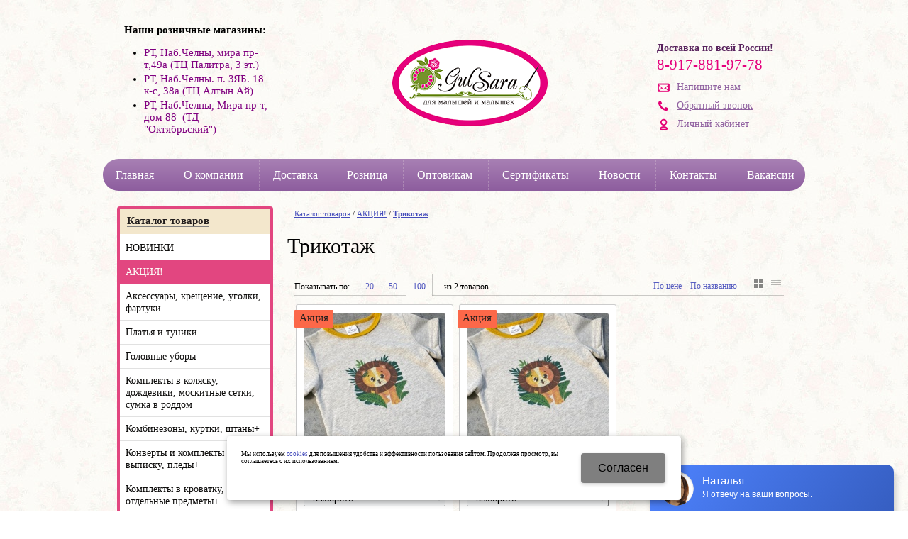

--- FILE ---
content_type: text/html; charset=utf-8
request_url: https://gulsara.com/catalog/rasprodazha/trikotazh-do-1-goda/?recNum=100
body_size: 7093
content:

  <!DOCTYPE html>
  <html xmlns="http://www.w3.org/1999/xhtml" lang='ru'>

  <head>
    <title>
      Трикотаж  / АКЦИЯ! / Каталог товаров / Gulsara    </title>
        <meta name='Description'
      content=''>
    <meta name='Keywords'
      content=' '>

    <meta http-equiv='Content-Type' content='text/html; charset=utf-8'>
    <meta property='og:type' content='website' />
    <meta property='og:url' content='https://gulsara.com' />
    
<meta property='og:title' content='Трикотаж ' />
    <meta name='viewport' content='width=device-width,initial-scale=1.0,maximum-scale=1.0,user-scalable=0'>
    <link rel='icon' href='/gulsara/files/191279/160397/fav.png' type='image/x-icon'>
    <link rel='shortcut icon' href='/gulsara/files/191279/160397/fav.png' type='image/x-icon'>
    <link rel='canonical' href='//gulsara.com/catalog/rasprodazha/trikotazh-do-1-goda/' />

    <script src="/js/jquery-1.8.3.min.js"></script>
    <meta name="yandex-verification" content="55dbd1111b52d921" />

<meta name="google-site-verification" content="ZGIHCVyjTD6TYHTZ_eVkQ6FlYYJu0ggRzbDE1C20LIs" />        
    
    <link href='/bannerslider.css' rel='Stylesheet' type='text/css'>    <LINK href='/css.css?v=33.9' rel='Stylesheet' type='text/css'>
    <LINK href='/css3.css' rel='Stylesheet' type='text/css'>
    <LINK href='/mobile.css?v=1.9' rel='Stylesheet' type='text/css'>    <LINK
      href='/gulsara/bc_custom.css?v=1689883283'
      rel='Stylesheet' type='text/css'>




    <!--[if IE]>
<meta http-equiv='imagetoolbar' content='no'>
<script src='/js/html5.js'></script>
<script src='/js/respond.min.js'></script><![endif]-->

    <!--[if IE 7]>
<link rel="stylesheet" href="/font/css/bitcat-ie7.css"><![endif]-->

    <!--[if gte IE 9]>
  <style type="text/css">.gradient { filter: none; }</style><![endif]-->
    <meta name='theme-color' content='#f6e7ce'>  </head>


  <body data-metrikaid=''
    class=' shema3  subdiv-catalog subdiv-rasprodazha subdiv-trikotazh-do-1-goda  noauth innerpage st262 page203306 class2001   '>

    


    <div id='site'>
      <div class='topfix'></div>
            <div id='main'>
        

        <header id='header'>
          <div class='yesmob topplashmob'></div>
          <div id='logoslogan'>
                          <a href='/' id='logo'><img src='/gulsara/files/191279/160397/logo.png'
                  alt='Gulsara' /></a>
                        <div id='slogan' class='nomob'></div>
          </div>
                    <div id=topcontact><ul class='left-bord-dot'>
	<li class='phone phone1 nomob'><span>Доставка по всей России!</span> 
    8-917-881-97-78</li>
    <li class='phone phone1 mobyes'><a href='tel:Доставка по всей России! 8-917-881-97-78'>
        Доставка по всей России! 
    8-917-881-97-78</a></li>
    
    
    
	<li class='mailform'><i class='i icon-mail-1'></i><a href='#nk-feedback' rel=pop data-metr='mailtoplink' data-okno='feedback' data-title='Напишите нам' data-loads='/feedback/?isNaked=1'>Напишите нам</a></li>
	<li class='callform'><i class='i icon-phone'></i><a href='#nk-callme' rel=pop data-metr='calltoplink' data-okno='callme' data-title='Заказ обратного звонка' data-loads='/callme/?isNaked=1'>Обратный звонок</a></li>
    
    <li class='cablink'><i class='i icon-user'></i><a href='#nk-reg' rel=pop data-metr='lktoplink' data-okno='reg' data-title='Авторизация' data-loads='/profile/?isNaked=1'>Личный кабинет</a></li>
	
</ul>

</div>          <div class='clear'></div>
          <a href='' title='Меню' id='mobmenu' class='mobaction noborder mobyes'><span></span></a>
          <a href='' title='Корзина' id='mobcart'
            class='mobaction noborder mobyes'><span
              class='icon-basket'></span></a>
        </header>

                <section id='center'>
          <div class='centerwrap'>

            <nav id='menu' class='nomob fl wblock1'><ul class='mainmenu'><li class='sub191240'><div><a href='/'>Главная</a></div></li> <li class='sub191249'><div><a href='/about/'>О компании</a></div></li> <li class='sub203318'><div><a href='/dostavka/'>Доставка</a></div></li> <li class='sub191701'><div><a href='/roznica/'>Розница</a></div></li> <li class='sub191698'><div><a href='/optovikam/'>Оптовикам</a></div></li> <li class='sub191244'><div><a href='/sertifikaty/'>Сертификаты</a></div></li> <li class='sub191245'><div><a href='/news/'>Новости</a></div></li> <li class='sub191257'><div><a href='/contacts/'>Контакты</a></div></li> <li class='sub191777'><div><a href='/vakansii/'>Вакансии</a></div></li> </ul></nav>
                        <div id=noslider></div>            
            <section id='sidebar' class='fl'>
                                          <div class='cb'></div>
              <section class=' titleBlock block130887  notitle  nolin  wblock1 typeblock cb  magazines bgimgpos0 ' data-prior='1' id='block130887' data-blockid='130887' data-width='1' data-sub='191266' data-cc='160390' ><header class='nobg'>
									
										<span> 
											
										</span>
									
									</header><article><div class='basictext blockText'><p><strong>Наши розничные&nbsp;магазины:</strong></p>
<ul>
<li><span style="color:#800080;">РТ, Наб.Челны, мира пр-т,49а (ТЦ Палитра, 3 эт.)</span>&nbsp;</li>
<li><span style="color:#800080;">РТ, Наб.Челны. п. ЗЯБ. 18 к-с, 38а (ТЦ Алтын Ай)</span></li>
<li><span style="color:#800080;">РТ, Наб.Челны, Мира пр-т, дом 88&nbsp;&nbsp;(ТД &quot;Октябрьский&quot;)&nbsp;</span></li></ul></div><div class=clear></div></article><div class=clear></div></section><!-- not cache block130887 --><section class=' smallcart smallcart_type1 titleBlock block130830  class2005 wblock1 typeblock cb  none bgimgpos0 imgbg' data-prior='3' id='block130830' data-blockid='130830' data-width='1' data-sub='191266' data-cc='160390' ><header class=''>
									
										<span> 
											Ваш заказ
										</span>
									
									</header><article><div class='smallcart_info scart-empty 4353454'><span class='scart-text'>В корзине</span> 
	<span class='scart-noitem'>нет товаров</span>
	</div><a class='incart disabled'>Оформить заказ</a><div class=clear></div></article><div class=clear></div></section><!-- not cache block130830 --><section class=' titleBlock block130839  nolin bord wblock1 typeblock cb  nomob submenublock bgimgpos0 imgbg' data-prior='23' id='block130839' data-blockid='130839' data-width='1' data-sub='191266' data-cc='160390' ><header class=''>
									
										<span> 
											<a href='/catalog/'>Каталог товаров</a>
										</span>
									
									</header><article><div><aside id='submenu'><ul><li class='sub203204'><div><a href='/catalog/novinki/'>НОВИНКИ</a></div></li><li class='active sub203007'><div><a href='/catalog/rasprodazha/'>АКЦИЯ!</a></div></li><li class='sub195735'><div><a href='/catalog/krecshenie/'>Аксессуары, крещение, уголки, фартуки</a></div></li><li class='sub203767'><div><a href='/catalog/platya-i-tuniki/'>Платья и туники</a></div></li><li class='sub195729'><div><a href='/catalog/golovnye-ubory/'>Головные уборы</a></div></li><li class='sub195720'><div><a href='/catalog/baldahin/'>Комплекты в коляску, дождевики, москитные сетки, сумка в роддом</a></div></li><li class='sub195733'><div><a href='/catalog/kombinezony-konverty/'>Комбинезоны, куртки, штаны+</a></div></li><li class='sub195723'><div><a href='/catalog/vypiska/'>Конверты и комплекты на выписку, пледы+ </a></div></li><li class='sub195730'><div><a href='/catalog/k-ty-v-krovatku/'>Комплекты в кроватку, в т.ч. отдельные предметы+</a></div></li><li class='sub195736'><div><a href='/catalog/kupanie-k-ty-halaty-rukovichki-mahra/'>Купание: уголки, халаты махровые, гамачок для ванночки, рукавичка</a></div></li><li class='sub195737'><div><a href='/catalog/matracy/'>Матрацы в кроватку</a></div></li><li class='sub195740'><div><a href='/catalog/pelenki/'>Пеленки, в т.ч. пеленки-кокон</a></div></li><li class='sub201959'><div><a href='/catalog/trikotazh/'>Трикотаж нательный, бельевой</a></div></li><li class='sub195732'><div><a href='/catalog/kleyonka-nepromokashki-namatrasniki/'>Клеёнка, Непромокашки, Наматрасники</a></div></li><li class='sub206117'><div><a href='/catalog/vetrovki-zhilety/'>Бомберы, ветровки, жилеты</a></div></li><li class='sub206127'><div><a href='/catalog/muslinovaya-kollekciya/'>Муслиновая коллекция</a></div></li><li class='sub206178'><div><a href='/catalog/trikotazhnye-kostyumy-i-kombinezony-vtorogo-sloya/'>Трикотажные костюмы и комбинезоны второго слоя</a></div></li><li class='sub206262'><div><a href='/catalog/vyazannaya-kollekciya/'>Вязаная коллекция</a></div></li></ul></aside></div><div class=clear></div></article><div class=clear></div></section><!-- not cache block130839 --><section class=' titleBlock block130836  class2001 notitle  nolin  wblock1 typeblock cb  searchblock bgimgpos0 ' data-prior='51' id='block130836' data-blockid='130836' data-width='1' data-sub='191266' data-cc='160390' ><header class='nobg'>
									
										<span> 
											
										</span>
									
									</header><article><form class=searchform action='/search/' method='get' >
<input class='box-model-fix' value='' type=text name=find placeholder='Я ищу...'><input type=submit class=nosubm value=''>


</form><div class=clear></div></article><div class=clear></div></section><!-- not cache block130836 -->            </section>

            
            <section id='content' class='fr wblock3'>
                            <div class='cb'>
                              </div>


              <div class='breadcrumbs'><a href='/catalog/'>Каталог товаров</a> <span>/</span> <a href='/catalog/rasprodazha/'>АКЦИЯ!</a> <span>/</span> <a href='/catalog/rasprodazha/trikotazh-do-1-goda/'><b>Трикотаж </b></a></div>              <h1>Трикотаж  </h1>
              
              <section class='wblock3 innerblock typeblock'><article>                            <div class='cb2 textsub_top'></div>
                                        

<div class="filter_items cb">
	<div class="filter_items_ft">
		<div class="filter_text_1">Показывать по:</div>
		<div class="filter_number">
			<a href="/catalog/rasprodazha/trikotazh-do-1-goda/?recNum=20" >20</a>
			<a href="/catalog/rasprodazha/trikotazh-do-1-goda/?recNum=50" >50</a>
			<a href="/catalog/rasprodazha/trikotazh-do-1-goda/?recNum=100" class='active'>100</a>
		</div>
		<div class="filter_text_2">из 2 товаров</div>
	</div>
	<div class="filter_items_sec">
		<div class='catalog_type'>
			<a onclick="location='?nc_ctpl=2001&dd=1'; return false;" href='' class='active  spisok_type type1_img'></a>
			<a onclick="location='?nc_ctpl=2025'; return false;" href='' class=' spisok_type type3_img'></a>
		</div>
	</div>
	<div class="filter_items_th">
		<div class="filter_pop"><a onclick="location='?sort=price&desc=1&recNum=100'; return false;" href='' class=''>По цене</a></div>
		<div class="filter_pop"><a onclick="location='?sort=name&desc=1&recNum=100'; return false;" href='' class=''>По названию</a></div>
	</div>
</div>

<div class='clear'></div>

<ul class='catalogtype1 block_noslide'>

    
                                    <li itemscope itemtype='http://schema.org/Product'                class='obj  obj27688568  product-item'
                data-id='27688568' data-origname='АКЦИЯ   Футболка с принтом Арт. 3085 с кнопкой' data-name='АКЦИЯ   Футболка с принтом Арт. 3085 с кнопкой'
                data-sub='201970'                 data-origprice='392' data-price='392' data-count='1' data-origstock=''
                data-stock='' data-hex='f55b5d32fb5c556808124b263c24656d' data-orighex='f55b5d32fb5c556808124b263c24656d'>
                <div class='wrapper'>
                    <div class='img'><a
                            href='/catalog/trikotazh/futbolki/futbolki_27688568.html'><img alt='' data-photo='2'  src='/gulsara/files/multifile/2353/preview_IMG_20210520_WA0010.jpg'><img alt='' data-photo='3' class=none src='/gulsara/files/multifile/2353/preview_3085_popugay.jpg'><img alt='' data-photo='4' class=none src='/gulsara/files/multifile/2353/preview_3085_slonik.jpg'></a>
                    </div>
                    <div class='name'><a href='/catalog/trikotazh/futbolki/futbolki_27688568.html'><span
                                itemprop='name'>АКЦИЯ   Футболка с принтом Арт. 3085 с кнопкой</span></a>
                                            </div>
                    <div class='variable'><span>Вариант товара:</span> <select class='selvariant'>
    <option value='' class='emptyopt'>- выберите -</option><option value='' 
										data-stock='0' 
										data-num='0' 
										data-photo='' 
										data-oldprice='392' 
										data-price='392' 
										data-name='АКЦИЯ   Футболка с принтом Арт. 3085 с кнопкой 62-40' 
										data-hex='f55b5d32fb5c556808124b263c24656d'
									>62-40</option><option value='' 
										data-stock='0' 
										data-num='1' 
										data-photo='' 
										data-oldprice='392' 
										data-price='392' 
										data-name='АКЦИЯ   Футболка с принтом Арт. 3085 с кнопкой 68-44' 
										data-hex='f55b5d32fb5c556808124b263c24656d'
									>68-44</option><option value='' 
										data-stock='0' 
										data-num='2' 
										data-photo='' 
										data-oldprice='392' 
										data-price='392' 
										data-name='АКЦИЯ   Футболка с принтом Арт. 3085 с кнопкой 74-48' 
										data-hex='f55b5d32fb5c556808124b263c24656d'
									>74-48</option>
    </select></div>                    <div class='colors'><span>Цвет:</span> <ul class='selcolor'><li style='background:#eb9918;' 
										data-num='0' 
										data-colorphoto='2' 
										data-colorname='львенок' 
										data-colorcode='eb9918' 
										title='львенок' 
										data-stock='0' 
										data-oldprice='392' 
										data-price='392' 
										data-name='АКЦИЯ   Футболка с принтом Арт. 3085 с кнопкой' 
										data-hex='f55b5d32fb5c556808124b263c24656d'
									></li><li style='background:#ee978c;' 
										data-num='1' 
										data-colorphoto='3' 
										data-colorname='попугай' 
										data-colorcode='ee978c' 
										title='попугай' 
										data-stock='0' 
										data-oldprice='392' 
										data-price='392' 
										data-name='АКЦИЯ   Футболка с принтом Арт. 3085 с кнопкой' 
										data-hex='f55b5d32fb5c556808124b263c24656d'
									></li><li style='background:#bdb6b6;' 
										data-num='2' 
										data-colorphoto='4' 
										data-colorname='слоник' 
										data-colorcode='bdb6b6' 
										title='слоник' 
										data-stock='0' 
										data-oldprice='392' 
										data-price='392' 
										data-name='АКЦИЯ   Футболка с принтом Арт. 3085 с кнопкой' 
										data-hex='f55b5d32fb5c556808124b263c24656d'
									></li></ul></div>
                                        <div class='price' itemprop='offers' itemscope itemtype='http://schema.org/Offer'><meta itemprop='priceCurrency' content='RUB' />
    
				<div class='normalprice'><b itemprop='price'>392</b> <span class='rubl'>c</span></div>
			
        </div>
                    <input type=number value='1' name='count' class='incartcount'><a href='/catalog/trikotazh/futbolki/futbolki_27688568.html' title='купить' class='i icart icon-basket incart variable buycolors'></a>                    <div class='descr'>Размер: 62/40; 68/44; 74/48<br />
Материал: кулирка<br />
Застежка: кнопка<br />
Цвет: мрамор</div>                </div>

                <div class='itemlabel' style='background: #fc6849; color:#211e1e;'>Акция</div>            </li>


            
    
    
                                    <li itemscope itemtype='http://schema.org/Product'                class='obj  obj27688569  product-item'
                data-id='27688569' data-origname='АКЦИЯ Футболка с принтом Арт. 3085/1' data-name='АКЦИЯ Футболка с принтом Арт. 3085/1'
                data-sub='201970'                 data-origprice='423' data-price='423' data-count='1' data-origstock=''
                data-stock='' data-hex='c27a61e23f73306500e8dd5f03792609' data-orighex='c27a61e23f73306500e8dd5f03792609'>
                <div class='wrapper'>
                    <div class='img'><a
                            href='/catalog/trikotazh/futbolki/futbolki_27688569.html'><img alt='' data-photo='2'  src='/gulsara/files/multifile/2353/preview_IMG_20210520_WA00101.jpg'><img alt='' data-photo='3' class=none src='/gulsara/files/multifile/2353/preview_3085_popugay_0.jpg'><img alt='' data-photo='4' class=none src='/gulsara/files/multifile/2353/preview_3085_slonik_0.jpg'></a>
                    </div>
                    <div class='name'><a href='/catalog/trikotazh/futbolki/futbolki_27688569.html'><span
                                itemprop='name'>АКЦИЯ Футболка с принтом Арт. 3085/1</span></a>
                                            </div>
                    <div class='variable'><span>Вариант товара:</span> <select class='selvariant'>
    <option value='' class='emptyopt'>- выберите -</option><option value='' 
										data-stock='0' 
										data-num='0' 
										data-photo='' 
										data-oldprice='423' 
										data-price='423' 
										data-name='АКЦИЯ Футболка с принтом Арт. 3085/1 80/52' 
										data-hex='c27a61e23f73306500e8dd5f03792609'
									>80/52</option><option value='' 
										data-stock='0' 
										data-num='1' 
										data-photo='' 
										data-oldprice='423' 
										data-price='423' 
										data-name='АКЦИЯ Футболка с принтом Арт. 3085/1 86/52' 
										data-hex='c27a61e23f73306500e8dd5f03792609'
									>86/52</option><option value='' 
										data-stock='0' 
										data-num='2' 
										data-photo='' 
										data-oldprice='423' 
										data-price='423' 
										data-name='АКЦИЯ Футболка с принтом Арт. 3085/1 92/56' 
										data-hex='c27a61e23f73306500e8dd5f03792609'
									>92/56</option><option value='' 
										data-stock='0' 
										data-num='3' 
										data-photo='' 
										data-oldprice='423' 
										data-price='423' 
										data-name='АКЦИЯ Футболка с принтом Арт. 3085/1 104/60' 
										data-hex='c27a61e23f73306500e8dd5f03792609'
									>104/60</option><option value='' 
										data-stock='0' 
										data-num='4' 
										data-photo='' 
										data-oldprice='423' 
										data-price='423' 
										data-name='АКЦИЯ Футболка с принтом Арт. 3085/1 110/60' 
										data-hex='c27a61e23f73306500e8dd5f03792609'
									>110/60</option>
    </select></div>                    <div class='colors'><span>Цвет:</span> <ul class='selcolor'><li style='background:#eb9918;' 
										data-num='0' 
										data-colorphoto='2' 
										data-colorname='львенок' 
										data-colorcode='eb9918' 
										title='львенок' 
										data-stock='0' 
										data-oldprice='423' 
										data-price='423' 
										data-name='АКЦИЯ Футболка с принтом Арт. 3085/1' 
										data-hex='c27a61e23f73306500e8dd5f03792609'
									></li><li style='background:#ee978c;' 
										data-num='1' 
										data-colorphoto='3' 
										data-colorname='попугай' 
										data-colorcode='ee978c' 
										title='попугай' 
										data-stock='0' 
										data-oldprice='423' 
										data-price='423' 
										data-name='АКЦИЯ Футболка с принтом Арт. 3085/1' 
										data-hex='c27a61e23f73306500e8dd5f03792609'
									></li><li style='background:#bdb6b6;' 
										data-num='2' 
										data-colorphoto='4' 
										data-colorname='слоник' 
										data-colorcode='bdb6b6' 
										title='слоник' 
										data-stock='0' 
										data-oldprice='423' 
										data-price='423' 
										data-name='АКЦИЯ Футболка с принтом Арт. 3085/1' 
										data-hex='c27a61e23f73306500e8dd5f03792609'
									></li></ul></div>
                                        <div class='price' itemprop='offers' itemscope itemtype='http://schema.org/Offer'><meta itemprop='priceCurrency' content='RUB' />
    
				<div class='normalprice'><b itemprop='price'>423</b> <span class='rubl'>c</span></div>
			
        </div>
                    <input type=number value='1' name='count' class='incartcount'><a href='/catalog/trikotazh/futbolki/futbolki_27688569.html' title='купить' class='i icart icon-basket incart variable buycolors'></a>                    <div class='descr'>Размер: 80/52; 86/52; 92/56; 98/56; 104/60; 110/60<br />
Материал: кулирка <br />
Цвет: мрамор</div>                </div>

                <div class='itemlabel' style='background: #fc6849; color:#211e1e;'>Акция</div>            </li>


            
    </ul>

        
    </article></section>
    </section><!-- /content -->

  
  


  <div class='clear'></div>
  </div>
  </section><!-- /center -->


  <div class='clear'></div>
  </div>

  </div>

  


  <footer>
    

    <div class='bot'>
            <article class='bleft'>
        <div class=counter><!-- Yandex.Metrika counter -->
<script type="text/javascript" >
   (function(m,e,t,r,i,k,a){m[i]=m[i]||function(){(m[i].a=m[i].a||[]).push(arguments)};
   m[i].l=1*new Date();
   for (var j = 0; j < document.scripts.length; j++) {if (document.scripts[j].src === r) { return; }}
   k=e.createElement(t),a=e.getElementsByTagName(t)[0],k.async=1,k.src=r,a.parentNode.insertBefore(k,a)})
   (window, document, "script", "https://mc.yandex.ru/metrika/tag.js", "ym");

   ym(98367247, "init", {
        clickmap:true,
        trackLinks:true,
        accurateTrackBounce:true,
        webvisor:true
   });
</script>
<noscript><div><img src="https://mc.yandex.ru/watch/98367247" style="position:absolute; left:-9999px;" alt="" /></div></noscript>
<!-- /Yandex.Metrika counter -->

<!--LiveInternet counter--><script type="text/javascript"><!--
document.write("<a href='//www.liveinternet.ru/click' "+
"target=_blank><img src='//counter.yadro.ru/hit?t44.8;r"+
escape(document.referrer)+((typeof(screen)=="undefined")?"":
";s"+screen.width+"*"+screen.height+"*"+(screen.colorDepth?
screen.colorDepth:screen.pixelDepth))+";u"+escape(document.URL)+
";"+Math.random()+
"' alt='' title='LiveInternet' "+
"border='0' width='31' height='31'><\/a>")
//--></script><!--/LiveInternet-->


<!-- Global site tag (gtag.js) - Google Analytics -->
<script async src="https://www.googletagmanager.com/gtag/js?id=UA-126547916-1"></script>
<script>
  window.dataLayer = window.dataLayer || [];
  function gtag(){dataLayer.push(arguments);}
  gtag('js', new Date());

  gtag('config', 'UA-126547916-1');
</script>

<script type="text/javascript" src="//api.venyoo.ru/wnew.js?wc=venyoo/default/science&widget_id=6459940496605188862"></script></div>
        <div class=copyright>
          <div class='copy1'>2026 © “Gulsara”</div>
          <div class='copy2'>
            <span class='sitemaplink'><a
              href='/sitemap/'>Карта&nbsp;сайта</a></span></div>
        </div>
      </article>

      <article class='bcenter'>
                <div class='phone'><i class='i icon-phone'></i>Доставка по всей России!
     8-917-881-97-78</div>              </article>

              <article class='bright'>
          <div class='devK'>
	<a target=_blank href='http://korzilla.ru'>создание сайтов</a> <span>и</span> <a target=_blank class='logo' href='http://korzilla.ru' >продвижение сайтов</a>
	<div></div>
	</div>        </article>
          </div>
  </footer>
  
  <!-- noindex  -->
  <div id='feedback' class='dialog'>
    <div class=h1><span></span></div>
    <div class='wrap toload'></div>
  </div>

  <div id='oneorder' class='dialog dialogAbs'>
    <div class=h1>Оформить заказ</div>
    <div class='wrap toload'></div>
  </div>

  <div id='callme' class=dialog>
    <div class=h1><span></span></div>
    <div class='wrap toload'></div>
  </div>

  <div id='createsite' class='dialog'>
    <div class=h1><span>Отправить заявку</span></div>
    <div class='wrap'>
      <form name='createsite' class='ajax json form' method='post' action='/bc/add.php' data-metr='createsite'>
        <input name='cc' type='hidden' value='160386'>
        <input name='sub' type='hidden' value='191262'>
        <input name='catalogue' type='hidden' value='262'><input name='formtype' type='hidden'
          value='createsite'>
        <input type='hidden' name='posting' value='1'><input type='hidden' name='f_time' value='1'>

        <div><input type='text' size=55 name='f_Name' value='' placeholder='Имя *' class='inp'></div><br>
        <div><input type='text' size=55 name='f_phone' value='' placeholder='Телефон *' class='inp'></div><br>
        <div><input type='text' size=55 name='f_city' value='' placeholder='E-mail' class='inp'></div>

        <div class='result'></div>
        <input type='submit' class='submit ssubm' value='Отправить'>
      </form>
    </div>
  </div>


  <div id='reg' class='dialog dialogAbs'>
    <div class=h1><span></span></div>
    <div class='wrap toload'></div>
  </div>

  <div id='adresmap' class='dialog'>
    <div class=h1><span>Схема проезда</span></div>
    <iframe frameborder='0' scrolling='no'></iframe>
  </div>


  

  <div id='alert' class='dialog dialogAbs'>
    <div class=h1><span></span></div>
    <div class='wrap'></div>
  </div>
  <!-- /noindex -->

  
  
  <!--noindex-->
  <div id="bottombut"><a href="" title='наверх' class="top"><span></span></a> </div><!--/noindex-->





  <LINK href='/font/krz/korzilla.css' rel='Stylesheet' type='text/css'>

  
  

    <script type='text/javascript' src='/js/jcarousel.js'></script>
  <script type='text/javascript' src='/js/js.js?v3.44'></script>
  <!-- Модальное окно Cookie -->
  <div id="cookie_note">
    <p>Мы используем <a href="/index/politika/">cookies</a> для повышения удобства и эффективности пользования сайтом.
      Продолжая просмотр, вы соглашаетесь с их использованием.</p>
    <button class="button cookie_accept btn btn-primary btn-sm">Cогласен</button>
  </div>

  
  </body>

  </html>


--- FILE ---
content_type: text/css
request_url: https://gulsara.com/mobile.css?v=1.9
body_size: 1947
content:
@media screen and (max-width: 800px) {
body {padding-top:0; min-width: 0px;}
#main, #logo, #logoslogan {padding: 0px; margin: 0px; border-radius:0 !important;}
#header {padding-top:20px; height: auto !important; overflow: visible;}
#content {min-height: 0;}

#logoslogan, #logo, #slogan, #content, #main, footer .bot, .wblock1, .wblock2, .wblock3, .wblock3, #topcontact  {min-height: 0 !important; line-height: 120% !important; position: static; width: 100% !important; float:none !important; text-align: left;}
#topcontact {text-align:center; border-bottom-width: 1px; border-bottom-color: #B2B2B2; border-bottom-style: dotted; margin: 10px 0; padding-bottom: 10px;}
/* #topcontact a {color: #444 !important;}*/ 
#topcontact li.phone  a {font-size:17px;}
.left-bord-dot {border:0 !important; padding-left: 7px;}
#logoslogan {text-align:center;}
#logo img {max-width: 60%; max-height:80px; max-width:150px; margin:0px;}
#slogan {height: auto !important;}
.mailform, .callform, .targetingform, .lkform {width:150px; padding:0 1px; display: inline-block; *display:inline; *zoom:1; vertical-align:top;}
.mailform a, .callform a, .targetingform a, .lkform a {font-size: 12px !important;}
.callform .i {margin-right:7px;}
.callform {white-space:nowrap;}
.wblock1, .wblock2, .wblock3 {margin: 0 0 15px !important;}
.itemcard .previewtext {width:100% !important; display:block !important;}
#topcontact ul {width:100%; padding:0px;}
#topcontact ul li.phone {text-align:center; width:100%;}
#topcontact ul.doublephone li.phone {width:49%; min-width:145px; text-align:center; display: inline-block; *display:inline; *zoom:1;}
#topcontact .phone {font-size: 17px;}
#center .centerwrap {padding: 0 0 160px;}
.innerpage #sidebar .typeblock {display:none;}

#mobmenu {cursor:pointer; z-index: 1002; left: 22px;}
#mobmenu span {display: inline-block; *display:inline; *zoom:1; vertical-align:middle; height: 29px;width: 31px; background: #fff url(/img/mobmenu.gif) repeat-y 0 0;}

#mobcart {cursor:pointer; z-index: 1002; right: -42px; }
#mobcart span {display: inline-block; *display:inline; *zoom:1; vertical-align:middle; height: 29px;width: 31px; color:#777; margin: 0 5px 0 -5px; font-size:29px;}
#mobcart.mobcartactive {right: 22px;}

#mobmenu,#mobcart {position: fixed; -moz-border-radius: 2px; -webkit-border-radius: 2px; -khtml-border-radius: 2px; border-radius: 2px; top: 15px; text-transform:uppercase; padding: 5px; background: #fff;}

#menu {background: #eee; height: 100% !important; overflow-y:auto; position: fixed; z-index: 1001; display: block !important; left: -251px; top: 0; width: 250px !important; box-shadow: -3px 0 10px -6px #000 inset; border-right:1px #eee solid;}
#menu ul.mainmenu {margin-top:70px;}
#menu ul {height: auto !important; text-align:left;}
#menu ul li {margin: 5px 0px; margin-left:12px; display: block !important; height: auto !important; line-height: 120% !important;}
#menu ul, #menu ul li {width:96%;}
#menu ul li div {padding: 7px 10px;}
#menu ul.mainmenu li ul.mainmenu {margin: 0 -10px -12px -10px;position:static; display: block;}
#menu .typeblock header {background: rgba(0,0,0,0.2);}
#menu .typeblock header span {margin-left: 14px;}
#menu .typeblock article, #submenu ul li  {padding:0px;}
.td_incart .cartbut {  white-space: initial; width: 58px;}

section.smallcart { display:block;
background: #eee; height: 100% !important; overflow-y:auto; position: fixed;
right: -251px;top: 0px; z-index: 1001;
width: 250px !important; box-shadow: 3px 0 10px -6px #000 inset; border-left:1px #eee solid;
}
section.smallcart header {}

.innerpage #sidebar section.smallcart {display:block;}
section.smallcart header {margin-top: 15px;}
.typeblock header span {padding: 8px 10px;   font-size: 15px;}
section.smallcart.smallcart_type1 .smallcart_cont {display:block;}
#content #bigcart th, #content #bigcart td {padding: 7px 5px;}
.smallcart article li {padding-right:79px;}
.smallcart article li span.name {width:130px;}

.smallcart article .incart, .smallcart article .cartclear {  font-size: 15px;}
.itemcard .incart, .itemcard .inorder, .smallcart article .incart, .payButton a {  padding: 5px 9px 7px;}

#zone11 {bottom: 121px;}

.block10, #vk_groups, footer .counter, .nomob, .consultant, .tobuy {display:none !important;}
.mobyes {display:block;}
.catalogtype1.block_noslide li.product-item, .catalogtype1 li.catalog-item, .phototype1 li {width: 48% !important; }

.catalogtype1 li .icart { font-size: 22px;}
.block_scroll .catalogtype1 li.product-item, .block_scroll .catalogtype1 li.catalog-item, .block_scroll .phototype1 li {width: 168px !important;}
.vendortype1 li {width: 150px !important;}
.typeblock {clear: both; float:none !important;}

.wblock1, #sidebar {width:100%;}
.typeblock p img {max-width: 100%;}

.block_slide {width: 203px !important; min-width: auto;}

#content table {max-width:100% !important;}

#content table td, #content table th {
    word-wrap: break-word;
    white-space: pre-wrap;
    overflow-wrap: normal;
    word-break: break-word;
    line-break: auto;
    hyphens: manual;
}


footer { margin: -120px auto 0; height: 120px; }
footer .bot {height: 100px; padding: 10px 0; position:relative;}
footer .bot article {min-height: 0 !important; line-height: 120% !important; position: static; text-align: left;}
footer .bot article { width:90%;} 
footer .bot article.bcenter {margin:0px; }
footer .bot article.bcenter .phone {margin: 8px 0 8px 15px}
footer .bot article.bright {padding:0 0 10px 15px;}
footer .devK a.logo {background:none !important;}
.dialog {width: 320px !important;}
#callme .ouiSlider {width:280px;}
.ouiSlider ul li:last-child {display:none;}
.dialog input[type='text'], .dialog select, .dialog textarea, #orderform input[type='text'], #orderform textarea, #reviewAdd input[type='text'], #reviewAdd textarea .ouiSlider {width:95% !important;}
footer .counter, footer .dev, footer .counter, footer .copyright {margin-left: 15px;}
footer .targetingform {margin: 0 0 0 13px;}
#content .contactblock li span {max-width: 89%; overflow: hidden;}
div.dialog {position: absolute !important;}

.sharemob.mobyes {   position: absolute;    z-index: 1;    right: 10px;    top: 10px;}
}



--- FILE ---
content_type: text/css
request_url: https://gulsara.com/gulsara/bc_custom.css?v=1689883283
body_size: 6989
content:
body, #main, #topcontact .phone, #submenu ul li a, .ssubm, .typeblock header, .typeblock header a, .commenttype1 li div.name b, div.dialog .h1, table, td, footer a, .spoler.act a {color:#000000;}body, #main, table, td {font-family:'Times New Roman', Tahoma, Geneva, sans-serif;}body, table, td, #main, #submenu ul li, .docstype1, .commenttype1 {font-size:15px;}body {background-color: #ffffff}#menu ul li a {color:#ffffff;}#menu ul li.active > div > a, #menu ul li:hover ul li:hover div a {color:#ffffff;}#menu {background:#f6e7ce; padding-top: 0px; margin-bottom: 30px; height: 40px;}
		#menu ul li {height: 40px; line-height: 38px;}
		#menu ul li.active div {-ms-border-radius: 0;-o-border-radius: 0;-moz-border-radius: 0;border-radius: 0; }
		#menu ul ul, #menu ul ul div, #menu ul li.active div ul li div {background:#f6e7ce;}#menu ul li, #menu a {font-family:'Times New Roman', Tahoma, Geneva, sans-serif;}#menu ul li, #menu a {font-size:16px;}#menu ul li, #menu a {font-weight:normal; }#menu ul li.active div, #menu ul li.active ul li.active div, #menu ul li:hover ul li:hover div, #slider .ws_bullets a.ws_selbull, #menu select {background: #8fc800;}#menu ul li.active div {-moz-box-shadow: none; -webkit-box-shadow: none; box-shadow: none; }#header {height: 200px;} #logoslogan {line-height: 200px; min-height: 200px;}
		#logo {line-height: 200px; height: 200px;}
		#slogan {line-height: 200px; height: 200px;}
		#topcontact {line-height: 200px;}a { color: #454cbb; border-bottom-color: #454cbb; }body { background-image: url(/gulsara/files/bg.jpg);}body { background-position: 50% 0;}body { background-repeat: repeat; -webkit-background-size: auto; -moz-background-size: auto; -o-background-size: auto; background-size: auto;}body.innerpage { background-position: 50% 0;}#site { background-image: url(/gulsara/files/bg2.png);}#site { background-attachment: scroll;}#site { background-position: 50% 100%;}#site { background-repeat: no-repeat;}.typeblock header, #bigcart table thead th, div.dialog .h1 {background: #F3E7CC}.typeblock header, .typeblock header a, #bigcart th, #menu ul li.active div, div.dialog .h1, #menu ul li:hover ul li:hover div{color: #151616}#slider, #slider .ws_images, #slider .ws_images ul a, #slider .ws_images > div > img {max-height:350px;}#slider .ws-title {bottom:20px;}#slider {margin-bottom:20px;}#main {-moz-border-radius: 2px; -webkit-border-radius: 2px; -khtml-border-radius: 2px; border-radius: 2px;}.ouiSlider a, .consultant, div.dialog a.close {background-color: #75e375;}.slideLine, body #main .ssubm, body .dialog .ssubm {background-color: #5db839;}body .i {color: #52b82a;}body .typeblock article .icon-basket, body .icart-anim {color: #ff0000 !important;}body .typeblock article .smallcart_info .i {color: #52b82a;}body .catalogtype1 li.spec-item  {background:#ffc8c1;}#topcontact .phone, #topcontact .phone a {color:#e5007d;}#topcontact .phone span {color:#000000;}#topcontact a, #topcontact li span {color:#9061a0;}#topcontact .i {color:#e40075;}footer .i {color:#d82c84;}@media screen and (max-width: 800px) {footer { background: #ffffff; }footer, footer a {color:#000000;}footer .i {color: #52b82a;}}.block130886 {background-repeat: no-repeat;}.block130824 {-moz-border-radius: 4px; -webkit-border-radius: 4px; -khtml-border-radius: 4px; border-radius: 4px;background-repeat: no-repeat;}.block130824 header {-webkit-border-top-left-radius: 3px; -webkit-border-top-right-radius: 3px; -moz-border-radius-topleft: 3px; -moz-border-radius-topright: 3px; border-top-left-radius: 3px; border-top-right-radius: 3px;}.block130824 #slider {-moz-border-radius: 4px; -webkit-border-radius: 4px; -khtml-border-radius: 4px; border-radius: 4px;}.block130825 {-moz-border-radius: 3px; -webkit-border-radius: 3px; -khtml-border-radius: 3px; border-radius: 3px;background-color: #ececec !important;background-repeat: no-repeat;}.block130825 header {-webkit-border-top-left-radius: 2px; -webkit-border-top-right-radius: 2px; -moz-border-radius-topleft: 2px; -moz-border-radius-topright: 2px; border-top-left-radius: 2px; border-top-right-radius: 2px;}.block130825 #slider {-moz-border-radius: 3px; -webkit-border-radius: 3px; -khtml-border-radius: 3px; border-radius: 3px;}.block130825 article {background: none;}.block130826 {-moz-border-radius: 4px; -webkit-border-radius: 4px; -khtml-border-radius: 4px; border-radius: 4px;background-repeat: no-repeat;}.block130826 header {-webkit-border-top-left-radius: 3px; -webkit-border-top-right-radius: 3px; -moz-border-radius-topleft: 3px; -moz-border-radius-topright: 3px; border-top-left-radius: 3px; border-top-right-radius: 3px;}.block130826 #slider {-moz-border-radius: 4px; -webkit-border-radius: 4px; -khtml-border-radius: 4px; border-radius: 4px;}.block130827 {background-repeat: no-repeat;}.block130828 {-moz-border-radius: 4px; -webkit-border-radius: 4px; -khtml-border-radius: 4px; border-radius: 4px;background-repeat: no-repeat;}.block130828 header {-webkit-border-top-left-radius: 3px; -webkit-border-top-right-radius: 3px; -moz-border-radius-topleft: 3px; -moz-border-radius-topright: 3px; border-top-left-radius: 3px; border-top-right-radius: 3px;}.block130828 #slider {-moz-border-radius: 4px; -webkit-border-radius: 4px; -khtml-border-radius: 4px; border-radius: 4px;}.block130829 {background-repeat: no-repeat;}.block130830 {-moz-border-radius: 3px; -webkit-border-radius: 3px; -khtml-border-radius: 3px; border-radius: 3px;background-color: #ffffff !important;background-repeat: no-repeat;}.block130830 #slider {-moz-border-radius: 3px; -webkit-border-radius: 3px; -khtml-border-radius: 3px; border-radius: 3px;}.block130830 article {background: none;}.block130830 {border: 3px #2eb749 solid; overflow:hidden;}.block130831 {background-repeat: no-repeat;}.block130832 {-moz-border-radius: 4px; -webkit-border-radius: 4px; -khtml-border-radius: 4px; border-radius: 4px;background-repeat: no-repeat;}.block130832 header {-webkit-border-top-left-radius: 3px; -webkit-border-top-right-radius: 3px; -moz-border-radius-topleft: 3px; -moz-border-radius-topright: 3px; border-top-left-radius: 3px; border-top-right-radius: 3px;}.block130832 #slider {-moz-border-radius: 4px; -webkit-border-radius: 4px; -khtml-border-radius: 4px; border-radius: 4px;}.block130833 {-moz-border-radius: 4px; -webkit-border-radius: 4px; -khtml-border-radius: 4px; border-radius: 4px;background-repeat: no-repeat;}.block130833 header {-webkit-border-top-left-radius: 3px; -webkit-border-top-right-radius: 3px; -moz-border-radius-topleft: 3px; -moz-border-radius-topright: 3px; border-top-left-radius: 3px; border-top-right-radius: 3px;}.block130833 #slider {-moz-border-radius: 4px; -webkit-border-radius: 4px; -khtml-border-radius: 4px; border-radius: 4px;}.block130834 {-moz-border-radius: 4px; -webkit-border-radius: 4px; -khtml-border-radius: 4px; border-radius: 4px;background-repeat: no-repeat;}.block130834 header {-webkit-border-top-left-radius: 3px; -webkit-border-top-right-radius: 3px; -moz-border-radius-topleft: 3px; -moz-border-radius-topright: 3px; border-top-left-radius: 3px; border-top-right-radius: 3px;}.block130834 #slider {-moz-border-radius: 4px; -webkit-border-radius: 4px; -khtml-border-radius: 4px; border-radius: 4px;}.block130835 {background-color: #d5d7da !important;background-repeat: no-repeat;}.block130835 article {background: none;}.block130836 {-moz-border-radius: 4px; -webkit-border-radius: 4px; -khtml-border-radius: 4px; border-radius: 4px;background-repeat: no-repeat;}.block130836 header {-webkit-border-top-left-radius: 3px; -webkit-border-top-right-radius: 3px; -moz-border-radius-topleft: 3px; -moz-border-radius-topright: 3px; border-top-left-radius: 3px; border-top-right-radius: 3px;}.block130836 #slider {-moz-border-radius: 4px; -webkit-border-radius: 4px; -khtml-border-radius: 4px; border-radius: 4px;}.block130837 {background-repeat: no-repeat;}.block130838 {-moz-border-radius: 4px; -webkit-border-radius: 4px; -khtml-border-radius: 4px; border-radius: 4px;background-repeat: no-repeat;}.block130838 #slider {-moz-border-radius: 4px; -webkit-border-radius: 4px; -khtml-border-radius: 4px; border-radius: 4px;}.block130838 {border: 2px #f7edab solid; overflow:hidden;}.block130839 {-moz-border-radius: 4px; -webkit-border-radius: 4px; -khtml-border-radius: 4px; border-radius: 4px;background-color: #ffffff !important;background-repeat: no-repeat;}.block130839 #slider {-moz-border-radius: 4px; -webkit-border-radius: 4px; -khtml-border-radius: 4px; border-radius: 4px;}.block130839 article {background: none;}.block130839 {border: 4px #e24680 solid; overflow:hidden;}.block130840 {background-repeat: no-repeat;}.block130841 {-moz-border-radius: 4px; -webkit-border-radius: 4px; -khtml-border-radius: 4px; border-radius: 4px;background-color: #efeee0 !important;background-repeat: no-repeat;}.block130841 #slider {-moz-border-radius: 4px; -webkit-border-radius: 4px; -khtml-border-radius: 4px; border-radius: 4px;}.block130841 article {background: none;}.block130841 {border: 3px #f7edab solid; overflow:hidden;}.block130843 {background-repeat: no-repeat;}.block130844 {-moz-border-radius: 4px; -webkit-border-radius: 4px; -khtml-border-radius: 4px; border-radius: 4px;background-repeat: no-repeat;}.block130844 header {-webkit-border-top-left-radius: 3px; -webkit-border-top-right-radius: 3px; -moz-border-radius-topleft: 3px; -moz-border-radius-topright: 3px; border-top-left-radius: 3px; border-top-right-radius: 3px;}.block130844 #slider {-moz-border-radius: 4px; -webkit-border-radius: 4px; -khtml-border-radius: 4px; border-radius: 4px;}.block130847 {background-color: #eeeeee !important;background-repeat: no-repeat;}.block130847 article {background: none;}.block130887 {background-repeat: no-repeat;}.block131794 {background-repeat: no-repeat;}.itemcard .incartcount {
    vertical-align: bottom;
    padding: 10px 4px;
}
#sidebar {
    padding-bottom: 45px;
}
/* ----------------------БАННЕРЫ------------------- */
body #main .minibanners {
    margin-top: -20px;
    margin-bottom: 0px;
}
.minibanners p a {
    display: inline-block;
    width: calc(100% / 3 - 10px);
    margin-right: 10px;
    position: relative;
    background-repeat: no-repeat;
    background-position: 10px 5px;
    transition: all 0.2s ease-in-out;
    -moz-transition: all 0.2s ease-in-out;
    -webkit-transition: all 0.2s ease-in-out;
    -o-transition: all 0.2s ease-in-out;
    border: 0;
}
.minibanners p a img {
    border-radius: 4px;
    border: 2px solid #E50000;
}
body .minibanners p a span {
    color: #533114;
    text-decoration: none !important;
    border: 0;
    position: absolute;
    top: 30%;
    text-transform: uppercase;
    font-size: 18px;
 /*   left: 123px;*/
  left: 20px;
}
.minibanners p a:last-child {
    margin-right: 0;
}
body .minibanners .usl-col-2 span, body .minibanners .usl-col-3 span {
    top: 40px;
}


.minibanners p a img:hover {
    border-color: #E6007D;
    box-shadow: 0 0 25px 3px rgba(255, 174, 249, 0.75);
    opacity: 1;
}




.partnersblock span {
    text-align: center;
}
.partnersblock span a {
    text-decoration: none;
    line-height: 50px;
    text-transform: uppercase;
}
#content .typeblock header, #content .typeblock header a {
    text-decoration: none;
    color: #211D1C;
}
#content .typeblock header a, #sidebar .typeblock header a  {
    border-bottom: 1px solid;
}
#sidebar .typeblock header, #sidebar .typeblock header a {
    text-decoration: none;
    color: #211D1C;
}
#main .typeblock header.nobg, #main .typeblock header.nobg a {
    font-size: 24px;
    font-weight: normal;
}body .i {
    font-weight: normal;
    text-decoration: none;
    margin: 4px 7px 0 -4px;
}
body #topcontact .i {
    margin: 0px 6px 0 -4px;
}
footer .bot {
    height: 73px;
    border-top: 0;
}
@media screen and (min-width: 1400px) {  /* start css **************/
body #main {
    padding-left: 150px;
    padding-right: 150px;
}


} /* end 1200 css ***********************************************************************************/
@media screen and (min-width: 800px) {  /* start css */

.magazines {
    position: absolute;
    top: 10px;
    width: 228px;
    line-height: 0px;
}
#logo {
    left: 50%;
    top: -5px;
    position: absolute;
    margin-right: 0;
}
/*#main:before {
    content: '';
    background-image: url(/imperstil/files/userfiles/163/border1.png);
    display: block;
    background-repeat-y: repeat;
    position: absolute;
    left: -318px;
    top: 0;
    width: 318px;
    height: 100%;
}
#main:after {
    content: '';
    background-image: url(/imperstil/files/userfiles/163/border1.png);
    display: block;
    background-repeat-y: repeat;
    position: absolute;
    right: -318px;
    top: 0;
    width: 318px;
    height: 100%;
    transform: rotatey(180deg);
}*/
.block24 {width: 260px;}

a.consultant.consultant_3.dotted {
  border-bottom: 0px;
  box-shadow: 1px 1px 0px rgba(0,0,0,0.4);
}

a:hover {text-decoration:none;}

.typeblock {margin: 0 0 20px;}

.typeblock header {
  height: 32px;
  margin: 0 0 20px;
  padding: 3px 0 0;
}
section.itemanalog article, section.itembuywith article  {
  margin: 0 -10px;
}
.contactblock .linephone span {
  line-height: 20px;
  font-size: 14px;
  font-weight: bold;
}
.left-bord-dot {
    border-left-width: 0px;
}
/* ----------------------ПОИСК--------------------- */

.searchform input[type='submit'] {
    top: 7px;
    right: 11px;
}
.searchform input[type='text'] {
    height: 30px;
    width: 210px;
    margin-left: -11px;
    border-color: #A9A09B;
    border-radius: 50px;
    border-style: solid;
    border-width: 2px;
    line-height: 12px;
    background: rgba(231, 224, 219, 0);
    transition: all 0.2s ease-in-out;
    -moz-transition: all 0.2s ease-in-out;
    -webkit-transition: all 0.2s ease-in-out;
    -o-transition: all 0.2s ease-in-out;
}
.searchform input[type='text']:focus {
    border-color: transparent;
    box-shadow: 0 0 13px 3px rgba(129, 82, 49, 0.21);
}
.searchform {
  padding: 0 3px 12px;
}

.searchform input[type='submit'] {
  background: url(/xdomo/files/userfiles/163/find-2.png) no-repeat 0 0;
  opacity:0.5;
}
.searchform input[type='submit']:hover {
 opacity:1;
 cursor:pointer;
}
.typeblock.imgbg.notitle article {
  padding-bottom: 2px;
}

form.searchform {
    text-align: right;
}

#slogan {
    line-height: 120px;
    height: 160px;
    padding-left: 32px;
}

/* -----------------КОНТАКТЫ В ШАПКЕ-------------------- */
/*
#topcontact {
  left: auto;
  right: 0;
}*/
#topcontact .phone {
  font-weight:bold;
  font-size: 21px;
  line-height: 31px;
}
#topcontact ul {
  line-height: 14px;
}
#topcontact .phone span {
    color: #58225D;
    display: block;
    font-size: 14px;
    line-height: 17px;
    font-weight: bold;
}
#topcontact .phone {
    font-weight: normal;
}

/* -----------------СЛАЙДЕР-------------------- */


.innerpage #menu {
    margin-bottom: -9px;
}

/* -----------------МЕНЮ-------------------- */

#menu {
    top: -16px;
    margin-bottom: 0px;
    margin-top: 20px !important;
    border-radius: 35px;
    background-image: linear-gradient(to top,#8D5D9E,#A880B4);
    height: 45px;
}
#menu ul li ul {
  padding: 5px;
}
#menu ul li {
  margin-right: -8px;
  height: 44px;
  padding-top: 1px;
}
#menu ul li div ul li a {
  font-size: 12px;
  opacity: 0.9;
  display: block;
  padding: 10px 10px;
}
#menu ul li.active > div > a {
  font-weight: bold;
}
#menu ul li div {
  padding: 0;
}
#menu ul li ul li div {
  padding: 0;
}
#menu ul li a {
    display: block;
    border-left: 1px dashed rgba(243, 234, 229, 0.25);
    margin-left: -1px !important;
    text-decoration: none;
    line-height: 43px;
    padding: 0px 19px;
}
#menu ul li:first-child a {
  border-left: none;
}
#menu ul li:last-child {
  margin-right: 0;

}
#menu ul li a:hover {
    color: rgb(255, 188, 224);
    background-color: rgba(27, 21, 26, 0.17);
    opacity: 1;
}
#menu ul li:first-child a:hover {
    border-radius: 50px 0px 0 50px;
}
#menu ul li:last-child a:hover {
    border-radius: 0px 50px 50px 0px;
}
#menu ul li div ul li a {
    padding: 0px 10px;
}
#menu ul li.active div {
    margin-top: -1px;
    height: 45px;
}
#menu ul li.active div a {
    text-decoration: none;
    line-height: 45px;
}
body #menu ul li.active div {
    margin-top: -1px;
    height: 45px;
    background-image: linear-gradient(to top,#C32D7E,#DE57AE);
}
#menu ul li:first-child.active div {
    border-radius: 50px 0px 0 50px;
}
#menu ul li:last-child.active div {
    border-radius: 0px 50px 50px 0px;
}
/* ----------------ФОРМЫ-------------------- */

#feedback {
  width: 462px;
}
#callme {
  width: 374px;
}
div.dialog {
   box-shadow: none;
  border-radius: 2px;
  padding: 6px;
}
div.dialog a.close {
  margin: 6px;
  padding: 4px 14px;
  font-size: 36px;
  background-color: transparent;
  background: transparent;
  color: #18181A;
}
div.dialog a.close:hover {
  text-decoration: none;
  background:  transparent;
  color: #D3071E !important;
}
div.dialog .h1 {
  text-transform: uppercase;
  letter-spacing: 1px;
  font-size: 16px;
  line-height: 47px;
}
input {
  padding: 10px 10px;
}
input:focus {
  border-color: rgb(153, 153, 153);
}
.form span {
  line-height: 30px;
}
.callForm .inp {
  cursor: text;
}
.calltime strong {
  padding-left: 17px;
}
.calltime {
  text-align: center;
  margin-top: 10px;
}
input.inp2.inp {
  text-align: center;
  color: #A8A8A8;
}
.ouiSlider a {
  border-radius: 35px;
  border: 3px solid white;
  box-shadow: 0 2px 3px 1px rgba(0,0,0,0.2);
  width: 15px;
  top: -7px;
  height: 15px;
}
.ouiSlider a:hover {
  opacity:1;
}
.ouiSlider ul li {
  margin: 20px 0 0 -3px;
  top: 0;
  font-size: 11px;
  color: #656767;
}
.ouiSlider ul li:hover {
  font-size: 12px;
}
/*#main {
    padding-left: 80px;
    margin-top: 0px;
    padding-right: 80px;
    background-image: url(/imperstil/files/userfiles/163/ptrn1.png);
}*/

body #main .ssubm, body .dialog .ssubm, body #main .ssubm, body .dialog .ssubm {
  color: white;
  font: 14px "Arial";
  font-weight: bold;
  text-shadow: 0px 2px 0.3px rgba(0,0,0,0.2);
  padding: 10px 20px 11px;
  text-transform: uppercase;
  letter-spacing: 0px;
  box-shadow: 0 -2px 0 rgba(0,0,0,0.2) inset;
  margin: 0 auto;
  display: block;
}
#order input.ssubm {
  margin: 0;
}

body #adminForm .ssubm {
  display: inline;
  margin: 0;
}
/* ----------------КАТАЛОГ-------------------- */
li.product-item .incartcount {
    width: 32px;
    font-size: 13px;
    padding: 5px 3px 6px;
    text-align: center;
    position: absolute;
    bottom: 13px;
    right: 61px;
}
body .icon-basket:before {
    content: '';
    background: url(/mirsushi/files/userfiles/163/Cart-copy-42.png) no-repeat;
    width: 20px;
    height: 20px;
}
body #main .catalogtype1 li .selcolor li {
    width: 20px !important;
}
body #main .catalogtype1 li  {
    width: 226px !important;
}

.titleBlock .catalogtype1 .product-item .wrapper, .typeblock .catalogtype1 .product-item .wrapper {
    border: 1px solid rgba(0,0,0,0.2);
    margin: 3px 2px 2px;
    border-bottom: 2px solid rgba(0,0,0,0.3);
    border-radius: 3px;
    background-color: rgba(255, 255, 255, 1);
    min-height: 290px;
    padding-bottom: 45px;
    box-shadow: inset 0 -46px 0 0 rgb(248, 249, 250), inset 0 -47px 0 0 rgb(219, 222, 227);
}
.titleBlock .catalogtype1 .product-item .wrapper:hover, .typeblock .catalogtype1 .product-item .wrapper:hover {
    box-shadow: 0 0 30px 0px rgba(109, 109, 138, 0.6);
    z-index: 1;
    position: relative;

}
body .catalogCategory li .wrapper {
    padding: 4px;
}

body .catalogCategory a {
    text-transform: uppercase;
    color: #9568A5;
    font-size: 15px;
    font-style: italic;
    text-decoration: none;
}
body .catalogCategory div:hover a {
    color: #EB545A;
}
.catalogtype1 li .icart, body .icart-anim {
    top: auto;
    bottom: 12px;
    right: 12px;
    border-radius: 4px;
    background-image: linear-gradient(to top,#EA82D4,#F94961);
    box-shadow: 0px -1px 0px rgba(0,0,0,0.3) inset;
    text-shadow: 1px 1px 0px rgba(255, 255, 255, 1);
    border: 1px solid rgba(0,0,0,0.1);
    padding: 4px 8px 2px;
}
.catalogtype1 li .icart:hover {
    background-image: linear-gradient(to top,#F94961,#EA82D4);
}
.catalogtype1 li .icart:active {
  box-shadow: 0px 1px 0px rgba(0,0,0,0.3) inset;
 background-image: linear-gradient(to bottom,#D74048,#D64047);
  bottom: 11px;
}
.variable {
    margin-bottom: 6px;
}
span.nc_bbcode_size {
    position: absolute;
    bottom: 15px;
     right: 111px;
    text-align: right;
}
.catalogtype1 li .price {
    margin: 0;
    position: absolute;
    bottom: 12px;
    line-height: 16px;
    font-size: 21px;
    left: 15px;
    color: #45464C;
    text-align: left;
}
.catalogtype1 li .price s {
    font-size: 13px;
    text-decoration: none;
    font-weight: normal !important;
    color: rgb(164, 169, 177);
    display: inline-block;
    height: 7px;
    padding: 0;
    left: 0;
    border-bottom: 1px solid rgb(164, 169, 177);
}
s.oldprice {
    left: 9px;
    position: relative;
    bottom: 2px;
}
.catalogtype1 li .itemlabel, .itemcard .photoblock .itemlabel {
  box-shadow: none;
  top: 11px;
  left: 0px;
  padding: 1px 7px 3px;
  z-index: 10;
}
body .catalogtype1 li.spec-item {
  border-radius: 4px;
}

.catalogtype1 .name {
  padding-right: 0;
  font-size: 13px;
  line-height: 16px;
  margin-top: 9px;
  margin-bottom: 8px;
  text-align: center;
    text-transform: uppercase;
}
.catalogtype1 .wrapper:hover .name a {
    text-decoration: none;
}
.catalogtype1 li .colors span {
  display: none;
}
.catalogtype1 .colors {
  display: -webkit-box;
  margin-top: 7px;
}
.catalogtype1 .selcolor {
  margin: 0 auto;
}
.catalogtype1 li .selvariant {
  height: 23px;
  background-color: rgb(247, 248, 249);
  border-radius: 2px;
}
.catalogtype1 li .selcolor li {
  width: 20px;
  height: 20px;
  box-shadow: 0 0px 0 1px rgba(0,0,0,0.2) inset;
  border-radius: 50px;
  border: none;
  margin-top: 2px;
  margin-bottom: 5px;
}
.catalogtype1 li .selcolor li.act, .catalogtype1 li .selcolor li:hover {
  box-shadow: 0 0px 0 2px rgba(0,0,0,0.8) inset;
}
.catalogtype1 li .selcolor li:active {
  box-shadow: 0 0px 0 3px rgba(255, 233, 3, 1) inset;
}
.catalogtype1 li .selcolor li:focus {
  box-shadow: 0 0px 0 3px rgba(255, 233, 3, 1) inset;
}
.newprice {
  color: rgb(210, 37, 37);
font-size: 18px;
}
.normalprice {
    bottom: 7px !important;
    position: relative;
    font-size: 20px;
}
.catalogtype1 .descr {
  font-size: 11px;
  line-height: 13px;
  color: #828589;
  padding-bottom: 9px;
}
body #main .catalogtype1 .product-item .wrapper {
    padding-top: 12px;
   transition: all 0.2s ease-in-out;
    -moz-transition: all 0.2s ease-in-out;
    -webkit-transition: all 0.2s ease-in-out;
    -o-transition: all 0.2s ease-in-out;
}
body .catalogCategory .catalog-item {
    width: 228px;
}
body .catalogCategory .img {
    height: 184px;
    background-color: white;
    box-shadow: 0 0 0 1px #B8A5BF;
}

.itemanalog {
    text-align: center;
}
.catalogcategory li {
    width: 220px !important;
    margin: 0 8px 15px;
}
.catalogtype1 li:hover {
    border-color: #FFFFFF;
}
.catalogtype1 .img {
    height: 200px;
}
.catalogtype1 .img a {
    height: 200px;
}
body #main .catalogtype1 .img img {
    max-height: none;
    top: 0;
    bottom: 0;
    right: 0;
    left: 0;
    position: absolute;
    margin: auto;
    min-height: 200px;
    width: auto;
    max-width: none;
}
body #main .catalogCategory .img img {
    position: static;
    max-height: none;
    min-height: 190px;
    min-width: 220px;
}
/* ----------------КОРЗИНА / ЗАКАЗ-------------------- */

.smallcart article li b {
  right: 0;
  bottom: 6px;
  font-size: 16px;
}
.smallcart article li {
  border-bottom: 1px #bbb dashed;
  min-height: 37px;
}
.smallcart article li span.count {
  display: inline-block;
  float: right;
  font-size: 13px;
  color: rgba(0,0,0,0.5);
  border-radius: 2px;
  padding: 1px 6px;
  margin: auto;
  background-color: rgba(155, 162, 166, 0.1);
}
.smallcart article li span.name {
  width: 110px;
  font-size: 14px;
}
.smallcart article li span.color {
  width: 14px;
  height: 14px;
  box-shadow: 0 0px 0 1px rgba(0,0,0,0.2) inset;
  border-radius: 50px;
  border: none;
}
.smallcart article .incart, .smallcart article .cartclear {
  color: rgb(226, 30, 30);
}
a.cartclear.dotted {
  color: rgb(226, 30, 30);
  font-size: 12px;
}
#order p {
  font-size: 13px;
  color: rgba(0,0,0,0.7);
}
#order input.inp {
  font-size: 14px;
}


/* ----------------КНОПКИ-------------------- */

.itemcard .incart, .itemcard .inorder, .smallcart article .incart, .payButton a {
  text-decoration: none;
  display: inline-block;
  white-space: nowrap;
  border: 0;
  color: #fff !important;
  text-shadow:   text-shadow: 0px 1px 1px rgba(68, 68, 68, 0.5);
  text-transform: uppercase;
  margin: 5px 0 0px;
  padding: 6px 13px 8px;
  font-size: 11px;
  font-weight: bold;
  font-family: "tahoma";
}
.itemcard .incart, .itemcard .inorder, .smallcart .incart, .payButton a {
  background: none;
  background-image: linear-gradient(to top,#40B507,#09A658);
  box-shadow: inset 0px -2px 0px 0px rgba(0, 0, 0, 0.2);
  border-radius: 2px;
}
.smallcart article {
  padding-bottom: 10px !important;
}

/* ----------------СТРАНИЦА ТОВАРА-------------------- */

.itemcard .art {
  font-size: 13px;
  opacity: 0.6;
}
.itemcard .newprice {
  color: rgb(210, 37, 37);
  float: left;
  margin-right: 15px;
  font-size: 26px;
}
.itemcard .price {
  color: #000000;
  font-size: 26px;
}
.itemcard .stock span {
  padding: 1px 6px;
  font-size: 13px;
  color: #31382C;
  border: 1px #5BA907 solid;
}
.itemcard s {
  text-decoration: none;
  font-size: 14px;
  display: inline-block;
  height: 10px;
  color: rgb(141, 142, 142);
  border-bottom: 1px solid rgba(141, 142, 142, 0.45);
}
.itemcard .price b {
  font-weight: bold;
}


/* ----------------БЛОКИ-------------------- */
.typeblock header {
  margin: 0 0 10px;
}
.typeblock article {
  padding: 4px 10px 6px;
}



/* ----------------СУБМЕНЮ-------------------- */
#submenu ul li {
  padding: 0px;
  line-height: 0;
}
#submenu ul li a {
    display: block;
    font-size: 14px;
    line-height: 17px;
    padding: 8px 8px;
    border-bottom: 1px solid rgba(29, 25, 24, 0.13);
    text-decoration: none;
    color: #0D0C0B;
    /* text-transform: uppercase; */
}  
#submenu ul li a:hover, #submenu .active ul li a:hover {
    color: rgb(229, 0, 125);
    opacity: 1;
    background-color: rgba(255, 0, 0, 0.05);
}
#submenu ul li a:active {

}
#submenu ul li.active > div > a {
    color: rgb(252, 251, 246);
    font-weight: normal;
    background-color: rgb(226, 70, 128);
}
.submenublock article {
  padding: 0 0 1px 0;
}

#submenu .active ul li a {
    color: #6D6C6A;
    font-size: 16px;
    text-transform: none;
    line-height: 16px;
    border-bottom: none;
    padding: 10px 5px;
}
body #submenu .active ul {
    margin: 0 !important;
}
#submenu .active ul li:last-child a {
    border-bottom: 1px solid #E1E1E1;
    padding-bottom: 20px;
}
#submenu .active ul {
    margin: 0 0 0 10px !important;
}
#submenu.notslidesubmenu ul ul {
    margin: 0;
    background-color: #F9F8F3;
}
#submenu.notslidesubmenu ul ul li a {
    border-bottom: 1px dashed #E0C7C7;
    padding: 8px 15px;
}
#submenu.notslidesubmenu ul ul li a:hover {
    background: transparent;
}
#submenu.notslidesubmenu ul ul li:last-child a {
    border-bottom: 1px solid rgba(29, 25, 24, 0.13);
}
#submenu .active ul li:last-child a {
    border-bottom: 1px solid #E1E1E1;
    padding-bottom: 8px;
}
.innerpage h1 {
    font-size: 30px;
}
/*=========BELARUS======== */



#menu {
  top: -16px;
  margin-bottom: 3px;
  position: relative;
  width: 990px;
  right: 20px;

}
#slogan {
  height: 111px;
  width: 289px;
}





} /* end >800 css *******************************************************************************************************************************************************************************************************/

@media screen and (max-width: 800px) {  /* start css */


#mobcart {
    right: 15px !important;
}
#mobmenu {
    left: 15px;
}
#mobmenu, #mobcart {
    top: 15px;
}
#logoslogan {
    margin-bottom: 20px;
    background-color: #FFFFFF;
    height: 55px;
    padding-top: 26px;
    position: fixed;
    top: -12px;
    left: 0px;
    box-shadow: 0 0 30px 10px rgba(0, 0, 0, 0.09);
    z-index: 1000;
    border-bottom: 2px solid rgb(255, 168, 36);
}
body #main #menu header.nobg a {
    color: #B38A5D;
    font-size: 19px;
}
#logo img {
    max-height: 60px;
}

#topcontact {
    margin-top: 60px;
    padding-bottom: 20px;
}
#mobmenu span {
    background: url(/img/mobmenu.gif) repeat-y 0 0;
}
#mobmenu, #mobcart {
    background: transparent;
}
.block7 {
    border: none;
}
section.smallcart {
    box-shadow: none;
}
#menu {
    box-shadow: none;
    border-right: 1px rgba(238, 238, 238, 0.19) solid;
}
#menu ul.mainmenu li ul.mainmenu {
    display: none;
}
#sidebar .typeblock header, #sidebar .typeblock header a {
    font-size: 14px;
    text-align: center;
    text-transform: uppercase;
}
.topplashmob {
    position: fixed;
    height: 70px;
    width: 100%;
    top: 0;
    z-index: 1000;
}
#topcontact .phone a, #topcontact .phone span {
    color: #101C2B !important;
    text-decoration: none;
}
#topcontact .cablink {
    margin-top: 18px;
}
#topcontact .cablink i {
    margin-right: 5px;
}

/* ----------------КАРТОЧКА ТОВАРА-------------------- */

.titleBlock .catalogtype1 .product-item .wrapper, .typeblock .catalogtype1 .product-item .wrapper {
  border: 1px solid rgba(0,0,0,0.2);
  margin: 3px 2px 2px;
  border-bottom: 2px solid rgba(0,0,0,0.3);
  border-radius: 3px;
  background-color: rgba(255, 255, 255, 0.8);
  min-height: 200px;
  padding-bottom: 40px;
  box-shadow: 0 -43px 0 0 rgba(0, 0, 0, 0.04) inset;
}
.titleBlock .catalogtype1 .product-item .wrapper:hover, .typeblock .catalogtype1 .product-item .wrapper:hover {
  border:2px solid rgba(0,0,0,0.5);
  margin: 2px 1px 2px;
}


.catalogtype1 li .icart {
  top: auto;
  bottom: 11px;
  font-size: 16px;
  right: 10px;
  border-radius: 2px;
  background-image: linear-gradient(to top,#E1E2E2,#FFFFFF);
  box-shadow: 0px -1px 0px rgba(0,0,0,0.3) inset;
  text-shadow: 1px 1px 0px rgba(255, 255, 255, 1);
  border: 1px solid rgba(0,0,0,0.1);
  padding: 4px 4px 5px;
}
.catalogtype1 li .icart:hover {
  background-image: linear-gradient(to bottom,#F0F0F0,#FFFFFF);
}
.catalogtype1 li .icart:active {
  box-shadow: 0px 1px 0px rgba(0,0,0,0.3) inset;
  background-image: linear-gradient(to bottom,#ECECEC,#FAFAFA);
  bottom: 11px;
}

.catalogtype1 li .price {
  margin: 0;
  position: absolute;
  bottom: 11px;
  line-height: 16px;
  font-size: 16px;
}
.catalogtype1 li .price s {
  font-size: 12px;
  text-decoration: none;
  color: rgb(141, 142, 142);
  display: inline-block;
  height: 7px;
  border-bottom: 1px solid rgba(141, 142, 142, 0.45);
}
.catalogtype1 li .itemlabel, .itemcard .photoblock .itemlabel {
  box-shadow: none;
  top: 11px;
  left: 0px;
  padding: 1px 7px 3px;
}
body .catalogtype1 li.spec-item {
  border-radius: 4px;
}
.catalogtype1 .img img {
  max-height: none;
}
.catalogtype1 .name {
  padding-right: 0;
  font-size: 13px;
  line-height: 16px;
  margin-top: 9px;
  margin-bottom: 8px;
  text-align: center;
}
.catalogtype1 li .colors span {
  display: none;
}
.catalogtype1 .colors {
  display: -webkit-box;
  margin-top: 7px;
}
.catalogtype1 .selcolor {
  margin: 0 auto;
}
.catalogtype1 li .selvariant {
  height: 23px;
  background-color: rgb(247, 248, 249);
  border-radius: 2px;
}
.catalogtype1 li .selcolor li {
  width: 20px;
  height: 20px;
  box-shadow: 0 0px 0 1px rgba(0,0,0,0.2) inset;
  border-radius: 50px;
  border: none;
  margin-top: 2px;
  margin-bottom: 5px;
}
.catalogtype1 li .selcolor li.act, .catalogtype1 li .selcolor li:hover {
  box-shadow: 0 0px 0 2px rgba(0,0,0,0.8) inset;
}
.catalogtype1 li .selcolor li:active {
  box-shadow: 0 0px 0 3px rgba(255, 233, 3, 1) inset;
}
.catalogtype1 li .selcolor li:focus {
  box-shadow: 0 0px 0 3px rgba(255, 233, 3, 1) inset;
}
.newprice {
  color: rgb(210, 37, 37);
}
.catalogtype1 .descr {
  font-size: 11px;
  line-height: 13px;
  color: #828589;
  padding-bottom: 9px;
}
.catalogtype1 li.product-item, .catalogtype1 li.catalog-item, .phototype1 li {
    padding: 0;
}

/* ----------------------ПОИСК--------------------- */

.searchform input[type='submit'] {
  top: 6px;
  right: 8px;
}
.searchform input[type='text'] {
  background: #F9FDFD;
  border-color: #939596;
  height: 28px;
}
.searchform input[type='text']:focus {
  border-color: black;
}
.searchform {
  padding: 0 3px 12px;
}

.searchform input[type='submit'] {
  background: url(/xdomo/files/userfiles/163/find-2.png) no-repeat 0 0;
  opacity:0.5;
}
.searchform input[type='submit']:hover {
 opacity:1;
 cursor:pointer;
}
.typeblock.imgbg.notitle article {
  padding-bottom: 2px;
}


#sidebar .typeblock header, #sidebar .typeblock header a {
    font-size: 14px;
    text-align: center;
    text-transform: uppercase;
}
h1 {
    font-size: 22px;
    font-weight: bold;
    text-align: center;
    text-transform: uppercase;
}
.typeblock article {
    padding: 0px 20px 0px;
}
#topcontact li.phone a {
    font-size: 22px;
    font-weight: bold;
}
.typeblock header span {
    font-size: 20px;
    color: #A91264;
    text-transform: uppercase;
}

.minibanners p a {
    width: calc(100% / 1 - 10px);
    height: 80px;
}
.basictext img {
height: auto !important;
}
body .minibanners p a span {
    top: 40% !important;
}
.callform .i {
    margin-right: 0px;
}
body .i {
    line-height: 21px;
}
.block130824 article .obj img {
    display: block;
    float: none !important;
}
#topcontact ul li.phone {
    margin-bottom: 20px;
}
#topcontact ul li.phone a {
    font-size: 14px;
}
.contactblock .map {
    display: none;
}


#topcontact .callform a, #topcontact .mailform a {
    font-size: 14px;
    background-color: rgba(0, 0, 0, 0.08);
    padding: 9px 15px 9px 33px;
    border-radius: 3px;
    border: 1px solid rgba(0, 0, 0, 0.2);
    border-bottom: 2px solid rgba(0, 0, 0, 0.2);
}
#topcontact .i {
    margin-right: -33px;
}
#topcontact {
    padding-bottom: 25px;
}
.mailform, .callform, .targetingform, .lkform {
    width: 143px;
}
#content .contactblock li span {
    max-width: 84%;
}
#content .typeblock header, #content .typeblock header a {
    font-weight: bold;
    text-align: center;
}
#site {
    background-image: none;
}

.block35752 img {width:48% !important; height: auto !important;  }
.block35752 .blockText {text-align: center;}


.catalogCategory {
    text-align: center;
}
body #topcontact .i {
    margin: 0px -32px 0 -4px;
}
/* ----------------КАТАЛОГ-------------------- */
body #main .catalogCategory li{
    width: 230px !important;
}
.catalogCategory li .wrapper {
    min-height: 112px; 
    padding: 0;
    margin-bottom: -10px;
}
.catalogCategory .img img {
    background: #fff;
    max-height: 100%;
    max-width: 100%;
    width: auto;
    height: 115px;
}
.catalogCategory .img {
    height: 115px;
}
#menu ul li a {
    color: #90227D !important;
}
.catalogtype1 li input {
    display: none;
}
/*#main {

    background-image: url(/imperstil/files/userfiles/163/ptrn1.png);
}*/
} /* end mobile css ***********************************************************************************/

@media screen and (max-width: 500px) {
.block35752 img {width:100% !important; height: auto !important;  }
}

@media screen and (min-width: 800px) {
#logo {
    margin-left: -87px;
}
}
section#block130887 {
    line-height: initial;
}
a.regis-us {
    padding: 10px;
    margin: 0;
    border-radius: 9px;
    text-decoration: none;
    color: white;
    bottom: 5px;
    background: #e4247d;
    position: relative;
}
.authuser a.regis-us {
    display: none;
}

--- FILE ---
content_type: text/javascript
request_url: https://api.venyoo.ru/wnew.js?wc=venyoo/default/science&widget_id=6459940496605188862
body_size: 151
content:
var venyooProxyScript = document.createElement('script');venyooProxyScript.src = '//api.venyoo.ru/widget-new.js?wc=venyoo/default/science&widget_id=6459940496605188862&rf=' + encodeURIComponent(window.location.href);document.head.appendChild(venyooProxyScript);